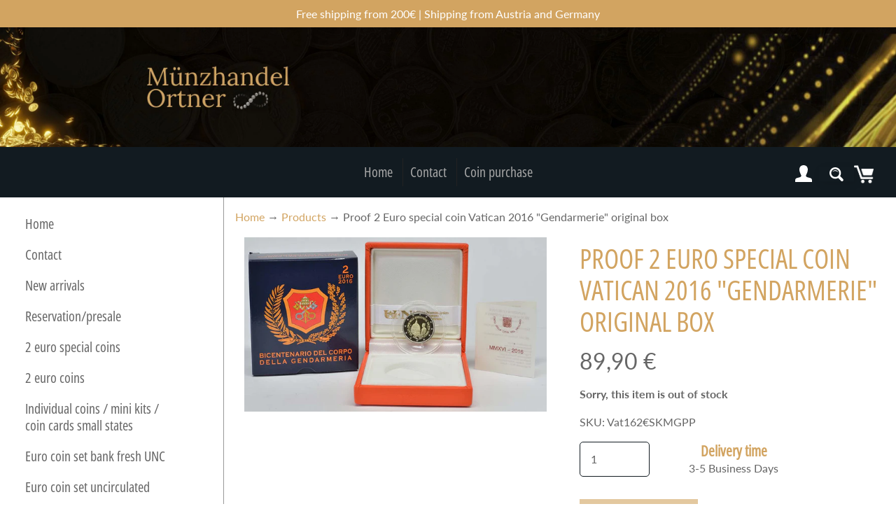

--- FILE ---
content_type: text/css
request_url: https://muenzhandel-ortner.de/cdn/shop/t/3/assets/kb-custom.css?v=79768775157483473111707904247
body_size: 1915
content:
.kb-footer-wrapper{background-color:#121b21!important;color:#666!important}.kb-footer-nav-wrapper a{color:#666!important}.kb-header-row-wrapper{padding-left:1.2em!important;padding-right:1.2em!important;background:#121b21!important}.kb-header-top-menu-wrapper{margin-top:0!important;padding-bottom:1rem;border:none}.top-menu{background-image:unset!important;background:#121b21!important}.kb-sidebar-wrapper{background:#fff!important}button,.button,input[type=submit]{background-image:unset!important;background:#d2a461!important;border-radius:0!important}.kb-proudct-info-button{background:#d2a461!important}.tab-customize{overflow:hidden;border-bottom:1px solid var(--content_borders);background-color:#fff}.tab-customize button{background-color:inherit;float:left;border:none;outline:none;cursor:pointer;padding:14px 16px;transition:.3s;margin-right:20px}.tab-customize button:hover{background-color:#ddd!important}.tab-customize button.active{background-color:#ccc!important}.tabcontent-cus{display:none;padding:20px 0;border-top:1px solid var(--content_borders);border-top:none;color:#999!important}.product-description{border-top:unset!important;padding:0 !important:}.kb-product-datenblatt-wrapper p{margin:0!important;padding:10px 0 10px 15px}.kb-product-datenblatt-wrapper{display:grid;grid-template-columns:repeat(1,25% 1fr);border:solid 1px #999;border-left:none;border-right:none;border-bottom:none}.kb-product-datenblatt-header{color:#666!important;border-right:1px solid #999}.kb-product-mehrinfo-wrapper{margin-bottom:0!important;padding-left:15px!important;padding-right:15px!important}.kb-product-datenblatt-table-wrapper{border-bottom:solid 1px #999}#content{margin-bottom:0!important}input[type=text],input[type=password],input[type=date],input[type=datetime],input[type=datetime-local],input[type=month],input[type=week],input[type=telephone],input[type=email],input[type=number],input[type=search],input[type=tel],input[type=time],input[type=url],textarea{background-color:unset!important;border-color:#121b21!important;color:#666!important;padding:6px 15px!important}#show-search{background:none!important}.kb-cart-count-items-circle{width:12px;height:12px;background-color:#d2a461;border-radius:50%;display:block;position:absolute;right:0;transform:translateY(-23%) translate(12%)}@media (min-width: 800px){.minicart-wrap{justify-content:flex-end!important;gap:1rem}}.kb-cart-image-wrapper{position:relative}.dropdown-toggle{background:none!important}.collection-th a{border:solid 1px #999;border-radius:5px!important}.collection-th .title:hover{color:#d2a461!important}.collection-th a:hover{border-color:#000!important}.kb-slideshow-wrapper{background:none!important;border-radius:0!important;padding:0!important;max-width:100%!important}.site-width{max-width:100%!important}.section{max-width:1280px;margin:auto;padding-left:1em;padding-right:1em}@media (max-width: 799px){.off-canvas-navigation{justify-content:space-between!important}.off-canvas-navigation a{background:none!important;border:none!important;color:#fff!important}.off-canvas-navigation svg path{fill:#fff!important}}#side-menu a.newfont:hover,#side-menu a.newfont.active{color:#d2a461}@media (min-width: 800px){.page-title{padding-top:1rem;padding-left:1rem}.product-block.product-block-title .page-title{padding-left:0!important}}@media (max-width: 799px){.page-title{padding-top:1rem}}.section{margin-bottom:2.5rem}.facets-container{padding-left:10px;padding-right:10px}.clearfix{padding-right:10px;padding-left:10px}.page-sub{padding:10px}.kb-price-chart-wrapper{display:grid;grid-template-columns:repeat(3,1fr)}.tradingview-widget-container{width:unset!important}.logo-list.is-static{justify-content:space-between}.kb-logo-caption-wrapper{text-align:center;font-weight:700;font-size:1.3rem;padding-left:5px;padding-right:5px}@media (max-width: 799px){.kb-logo-caption-wrapper{font-size:1.2rem}.kb-price-chart-wrapper{display:block;margin-top:20px}.tradingview-widget-container{max-height:300px!important}}.kb-collection-header-wrapper{display:flex;justify-content:space-between;text-transform:uppercase;font-family:var(--font_stack_headings);font-style:var(--font_style_headings);font-weight:var(--font_weight_headings);text-transform:var(--font_case_headings);text-rendering:optimizelegibility;color:var(--font_color_headings);line-height:calc(4px + 2ex);margin:0;padding:0}.kb-collection-header-wrapper a{font-size:1.5625rem}.kb-collection-header-wrapper a:hover{color:#121b21!important}@media (max-width: 799px){.kb-collection-header-wrapper a{font-size:1.25rem;text-align:right}}.contact-form textarea{max-width:100%}.contact-form input{max-width:100%!important}.kb-contact-form-wrapper{display:flex;box-shadow:0 4px 8px #0003,0 6px 20px #00000030;margin-bottom:2rem!important;padding:0}.contact-form-text-info-wrapper{width:35%;border:solid 1px;padding:15px}.kb-contact-form-field-wrapper{width:65%;border:solid 1px;padding:15px}.kb-contact-form-heading-wrapper{max-width:1280px;margin:auto;border-bottom:solid 1px;margin-bottom:2rem;padding-bottom:2px}.kb-contact-form-field-wrapper .contact-form{margin-top:0!important}.contact-form-text-info-wrapper p{font-size:1.1rem;margin-top:5px}.contact-form-text-info-wrapper h3{font-size:1.35rem!important}.cart-col2 a{color:#666!important}.ymq-b2b-table{border:solid 1px;margin-left:0!important;width:95%!important}.qty-field{max-width:100px!important}.kb-quantity-selector-wrapper{display:grid;gap:15px;grid-template-columns:repeat(2,1fr)}.kb-quantity-selector-wrapper input{min-width:100px;min-height:45px;margin-bottom:0}.kb-product-lieferzeit-wrapper{text-align:center}.kb-product-lieferzeit-wrapper p{min-width:210px;margin-bottom:0}.kb-product-lieferzeit-wrapper h5{font-size:1.3rem;font-weight:700;text-transform:none}#search-form-main{margin-top:20px}#search-results .facets-container{padding-left:0!important;padding-right:0!important}#search-results{padding-right:16px;padding-left:16px}.search-form .search-form-clear{opacity:1}.search-form input{margin-right:-1px}.tab-customize button{transition:all ease-in-out .25s}.buy-buttons .button:hover{background:#ba9157!important}.buy-buttons .button{transition:all ease-in-out .25s}.kb-sidebar-suche-wrapper{display:flex;align-items:center;border:solid 1px #121b21!important;border-radius:5px}.kb-sidebar-suche-wrapper span{width:100%;padding-left:15px}.kb-sidebar-suche-wrapper svg{fill:#d2a461!important}.kb-sidebar-suche-wrapper a{box-shadow:none!important;border-left:solid 1px #121b21!important}.kb-sidebar-suche-text{font-size:1.1rem!important;color:#666;width:80%!important;text-align:left}.kb-sidebar-suche-text:hover{color:#666}.kb-sidebar-suche-field{width:20%!important;min-width:50px!important;margin:auto}.kb-versand-tabelle-inner{border:solid 1px #121b21!important;display:flex;width:40%}.kb-versand-tabelle-inner div{width:70%;padding:15px}.kb-versand-tabelle-inner-right{width:100%!important;border-left:solid 1px #121b21}.kb-versand-tabelle-first{border-top-left-radius:6px;border-top-right-radius:6px;font-weight:700;color:#d2a461;font-size:1.1rem}.kb-versand-tabelle-last{border-bottom-left-radius:6px;border-bottom-right-radius:6px}.kb-versand-tabelle-header{font-weight:700}.kb-versand-tabelle-wrapper{margin-top:20px;margin-bottom:20px}.kb-versand-wrapper h3{width:75%;margin-top:40px}.kb-versand-wrapper{padding-top:20px;padding-left:10px;padding-right:10px}.kb-versand-wrapper h2{margin-bottom:15px;font-size:2.2rem}.kb-versand-wrapper p{font-size:1.2rem}.kb-footer-nav-wrapper a:hover{color:#d2a461!important}.kb-footer-nav-wrapper a{transition:all ease-in-out .25s}.shopify-policy__title h1{text-align:left;margin-top:20px;margin-bottom:30px}#customer-area{padding-top:20px}.kb-collection-list-wrapper{margin-left:0}.kb-contact-form-heading-wrapper{margin-left:2rem}@media (min-width: 800px){.kb-login-top{position:unset;border:none;background:none;padding-left:0;padding-right:0}.kb-login-top svg{fill:#fff}#header .row.accounts-enabled{padding-top:1rem}#show-search{height:unset}.kb-header-top-menu-wrapper{position:relative;z-index:0}.kb-header-top-desktop-wrapper{position:relative}}.box-form{background:#e8e8e8}.box-form input{background-color:#fff!important}.kb-header-right-wrapper{position:absolute;right:0;bottom:0;z-index:1;padding-bottom:1rem}.kb-header-cart-symbol{width:28px;height:28px}.kb-cart-page-empty{padding-right:1rem;padding-left:1rem}.collection-th a{box-shadow:0 4px 4px #0003,0 2px 20px #00000030!important}@media (max-width: 800px){.kb-quantity-selector-wrapper{display:flex;flex-direction:column;align-items:center}.buy-buttons{margin-top:20px}.kb-product-datenblatt-wrapper{word-break:break-word;grid-template-columns:repeat(2,1fr)}.kb-versand-tabelle-inner{display:grid;width:100%;grid-template-columns:repeat(2,1fr)}.kb-versand-tabelle-inner div,.kb-versand-wrapper h3{width:100%}}.kb-cart-go-back{background-color:#ccc!important;transition:all ease-in-out .25s}.kb-cart-go-back:hover{color:#fff!important;background-color:#ddd!important}.kb-cart-update{transition:all ease-in-out .25s}.kb-cart-update:hover{color:#fff!important;background:#ddd!important}.kb-cart-endsumme-wrapper{display:flex;justify-content:space-between;font-size:1.2rem;margin-bottom:1rem}.kb-cart-content-list li:last-child{margin-bottom:0}.cart-sub-actions{padding-top:10px;border-bottom:none;margin-right:10px;margin-left:10px;padding-right:0;padding-left:0}.cart-col3{width:16%}.cart-col2{width:34%}.kb-cart-totoal{font-weight:700}.cart-tot2 .button{transition:all ease-in-out .25s}.cart-tot2 .button:hover{background:#ba9157!important}@media (min-width: 800px){.action-main,.cart-update{width:300px}}@media (max-width: 800px){.kb-cart-items-clearfix-wrapper{display:grid!important;grid-template-columns:repeat(1,32% 1fr);column-gap:10px;row-gap:5px}.kb-cart-items-clearfix-wrapper .cart-col5{display:block!important}.kb-cart-items-clearfix-wrapper .cart-col3{display:none!important}.kb-cart-items-clearfix-wrapper .cart-col1{width:100%;margin-bottom:0}.kb-cart-items-clearfix-wrapper .cart-col2{width:100%}.kb-cart-items-clearfix-wrapper .cart-col4{grid-column:2/3;grid-row:3/4}.kb-cart-items-clearfix-wrapper .cart-col5{grid-column:2/3;grid-row:2/3}.kb-cart-items-clearfix-wrapper .cart-col4 label{display:none}.kb-cart-items-clearfix-wrapper .cart-col4{display:flex;align-items:center}.kb-cart-update{float:right}}.kb-product-th{gap:5px}.kb-product-th .price{padding-top:10px;font-weight:700;font-size:1.35em}.kb-discount-wrapper{display:flex;justify-content:space-between;margin-bottom:5px}.kb-account-wrapper input{background-color:unset}.kb-box-form-account{margin-left:1rem;margin-top:1rem;margin-right:1rem}.kb-customer_action a{transition:all ease-in-out .25s}.kb-customer_action a:hover{color:#121b21}.kb-breadcrumb{margin-top:1rem;margin-left:1rem;margin-right:1rem}.kb-breadcrumb a{transition:all ease-in-out .25s}.kb-breadcrumb a:hover{color:#121b21}.globo-formbuilder .gfb__dropzone--placeholder--button{color:#fff!important}.globo-formbuilder .submit.classic-button.wizard__submit{text-transform:uppercase;font-weight:700}.globo-form p{height:0;color:#fff;cursor:default}.globo-form p a{color:#fff;pointer-events:none;cursor:default;display:none!important}.globo-form .content p{height:auto!important;color:unset!important}.globo-form-app .message .dismiss{display:none!important}.f-countdown-timer__inner{margin-top:16px;display:flex;align-items:center}.f-countdown-timer__block{border:solid 2px #2d2d2d;color:#2d2d2d;padding:10px;margin:0 .5rem!important;border-radius:5px!important}.f-countdown-timer__inner .f-countdown-timer__block:first-child{margin-left:0!important}@media screen and (min-width: 1000px){.shopify-pc__banner__btns{min-width:650px!important}.shopify-pc__banner__body{margin-right:1rem!important}}.shopify-pc__banner__btn-accept{background-color:#d2a461!important;color:#fff!important}.shopify-pc__banner__dialog button.shopify-pc__banner__btn-manage-prefs{background:transparent!important}.shopify-pc__banner__dialog button.shopify-pc__banner__btn-decline{background:#fff!important}
/*# sourceMappingURL=/cdn/shop/t/3/assets/kb-custom.css.map?v=79768775157483473111707904247 */


--- FILE ---
content_type: text/javascript
request_url: https://muenzhandel-ortner.de/cdn/shop/t/3/assets/cookiedialog.js?v=175972257726521311261708325033
body_size: 279
content:
function DialogTauschen(){var DialogHeader=document.getElementById("shopify-pc__prefs__header-title"),DialogAccept=document.getElementById("shopify-pc__prefs__header-accept"),DialogDecline=document.getElementById("shopify-pc__prefs__header-decline"),DialogSave=document.getElementById("shopify-pc__prefs__header-save"),DialogInfo=document.querySelector(".shopify-pc__prefs__intro-main"),DialogExplain=document.querySelector(".shopify-pc__prefs__intro-explain-accept"),DialogEssentiels=document.querySelector("label[for='shopify-pc__prefs__essential-input']"),DialogEssentielsInfo=document.getElementById("shopify-pc__prefs__essential"),DialogAnalytics=document.querySelector("label[for='shopify-pc__prefs__analytics-input']"),DialogAnalyticsInfo=document.getElementById("shopify-pc__prefs__analytics"),DialogPrefs=document.querySelector("label[for='shopify-pc__prefs__preferences-input']"),DialogPrefsInfo=document.getElementById("shopify-pc__prefs__preferences"),DialogMarketing=document.querySelector("label[for='shopify-pc__prefs__marketing-input']"),DialogMarketingInfo=document.getElementById("shopify-pc__prefs__marketing");if(DialogHeader?DialogHeader.innerHTML="Cookie configurations":console.error("Nicht gefunden"),DialogAccept?DialogAccept.innerHTML="Accept all":console.error("Nicht gefunden"),DialogDecline?DialogDecline.innerHTML="Decline all":console.error("Nicht gefunden"),DialogSave?DialogSave.innerHTML="Save my selection":console.error("Nicht gefunden"),DialogInfo){var DialogInfoHeader=DialogInfo.querySelector("h3"),DialogInfoPara=DialogInfo.querySelector("p");DialogInfoHeader?DialogInfoHeader.innerHTML="You control your data":console.error("Nicht gefunden"),DialogInfoPara?DialogInfoPara.innerHTML="You can control how your data is used on our website. Find out more about the cookies we use and choose which cookies are right for you.":console.error("Nicht gefunden")}else console.error("Nicht gefunden");if(DialogExplain){var DialogExplainHeader=DialogExplain.querySelector("h3"),DialogExplainInfo=DialogExplain.querySelector("ul");DialogExplainHeader?DialogExplainHeader.innerHTML="If you accept all cookies":console.error("Nicht gefunden"),DialogExplainInfo?DialogExplainInfo.innerHTML="<li>Our website can be improved based on your interests</li><li>Your configurations can be saved for your next visit</li><li>You can see ads based on your interests</li>":console.error("Nicht gefunden")}else console.error("Nicht gefunden");if(DialogEssentiels?DialogEssentiels.childNodes[0].nodeValue="Operating the website":console.error("Nicht gefunden"),DialogEssentielsInfo){var DialogEssentielsPara=DialogEssentielsInfo.querySelector("p");DialogEssentielsPara?DialogEssentielsPara.innerHTML="These cookies are required for the website and necessary activities such as fraud protection to function.":console.error("Nicht gefunden")}else console.error("Nicht gefunden");if(DialogAnalytics?DialogAnalytics.childNodes[0].nodeValue="measure performance":console.error("Nicht gefunden"),DialogAnalyticsInfo){var DialogAnalyticsPara=DialogAnalyticsInfo.querySelector("p");DialogAnalyticsPara?DialogAnalyticsPara.innerHTML="These cookies help us to understand how you interact with the website and what types of content are valuable to you.":console.error("Nicht gefunden")}else console.error("Nicht gefunden");if(DialogPrefs?DialogPrefs.childNodes[0].nodeValue="Save your configurations":console.error("Nicht gefunden"),DialogPrefsInfo){var DialogPrefsPara=DialogPrefsInfo.querySelector("p");DialogPrefsPara?DialogPrefsPara.innerHTML="These cookies help us to save your configurations, e.g. your country or language, in order to personalize your next visit to the website.":console.error("Nicht gefunden")}else console.error("Nicht gefunden");if(DialogMarketing?DialogMarketing.childNodes[0].nodeValue="Personalize marketing":console.error("Nicht gefunden"),DialogMarketingInfo){var DialogMarketingPara=DialogMarketingInfo.querySelector("p");DialogMarketingPara?DialogMarketingPara.innerHTML="These cookies are used to deliver ads on other websites and marketing communications based on your interests.":console.error("Nicht gefunden")}else console.error("Nicht gefunden")}var observer=new MutationObserver(function(mutationsList,observer2){for(var mutation of mutationsList)if(mutation.type==="childList"){var labelElement=document.querySelector("#shopify-pc__prefs__dialog");labelElement&&(DialogTauschen(),observer2.disconnect())}}),config={childList:!0};observer.observe(document.body,config);
//# sourceMappingURL=/cdn/shop/t/3/assets/cookiedialog.js.map?v=175972257726521311261708325033


--- FILE ---
content_type: text/javascript
request_url: https://muenzhandel-ortner.de/cdn/shop/t/3/assets/cookiebanner.js?v=95109007007178496261708522167
body_size: -290
content:
function inhaltAustauschen(){var BannerBody=document.querySelector(".shopify-pc__banner__body"),BannerHeader=document.getElementById("shopify-pc__banner__body-title"),BannerConfig=document.getElementById("shopify-pc__banner__btn-manage-prefs"),BannerAccept=document.getElementById("shopify-pc__banner__btn-accept"),BannerDecline=document.getElementById("shopify-pc__banner__btn-decline");if(BannerHeader?BannerHeader.innerHTML="We place a high value on data protection":console.error("Nicht gefunden"),BannerBody){var paragraph=BannerBody.querySelector("p");paragraph?paragraph.innerHTML="We and our partners use cookies and other technologies to improve your experience, measure performance and tailor marketing. Details in our <a href='/en/policies/privacy-policy'>privacy policy</a>":console.error("Nicht gefunden")}else console.error("nicht gefunden");if(BannerConfig){var spanElement=BannerConfig.querySelector("span");spanElement?spanElement.innerText="Manage configurations":console.error("Das <span>-Element wurde nicht gefunden.")}else console.error("Das <div>-Element wurde nicht gefunden.");BannerAccept?BannerAccept.innerHTML="Accept":console.error("Nicht gefunden"),BannerDecline?BannerDecline.innerHTML="Decline":console.error("Nicht gefunden")}document.addEventListener("DOMContentLoaded",function(){inhaltAustauschen()});
//# sourceMappingURL=/cdn/shop/t/3/assets/cookiebanner.js.map?v=95109007007178496261708522167


--- FILE ---
content_type: text/javascript; charset=utf-8
request_url: https://muenzhandel-ortner.de/en/products/pp-2-euro-sondermunze-vatikan-2016gendarmerieoriginalbox.js
body_size: 436
content:
{"id":8880420290874,"title":"Proof 2 Euro special coin Vatican 2016 \"Gendarmerie\" original box","handle":"pp-2-euro-sondermunze-vatikan-2016gendarmerieoriginalbox","description":"\u003cp align=\"center\"\u003e\u003cstrong\u003e\u003cspan color=\"#ff0000\" style=\"color: #ff0000;\"\u003e\u003c\/span\u003e\u003c\/strong\u003e\u003c\/p\u003e","published_at":"2023-12-07T15:18:43+01:00","created_at":"2023-12-07T15:18:44+01:00","vendor":"Münzhandel Ortner","type":"","tags":["Lager"],"price":8990,"price_min":8990,"price_max":8990,"available":false,"price_varies":false,"compare_at_price":0,"compare_at_price_min":0,"compare_at_price_max":0,"compare_at_price_varies":false,"variants":[{"id":47337958801722,"title":"Default Title","option1":"Default Title","option2":null,"option3":null,"sku":"Vat162€SKMGPP","requires_shipping":true,"taxable":true,"featured_image":null,"available":false,"name":"Proof 2 Euro special coin Vatican 2016 \"Gendarmerie\" original box","public_title":null,"options":["Default Title"],"price":8990,"weight":0,"compare_at_price":0,"inventory_management":"shopify","barcode":null,"requires_selling_plan":false,"selling_plan_allocations":[]}],"images":["\/\/cdn.shopify.com\/s\/files\/1\/0842\/8650\/5274\/files\/16VatGendarmeriaPP.jpg?v=1704575655"],"featured_image":"\/\/cdn.shopify.com\/s\/files\/1\/0842\/8650\/5274\/files\/16VatGendarmeriaPP.jpg?v=1704575655","options":[{"name":"Title","position":1,"values":["Default Title"]}],"url":"\/en\/products\/pp-2-euro-sondermunze-vatikan-2016gendarmerieoriginalbox","media":[{"alt":null,"id":36557671563578,"position":1,"preview_image":{"aspect_ratio":1.732,"height":1155,"width":2000,"src":"https:\/\/cdn.shopify.com\/s\/files\/1\/0842\/8650\/5274\/files\/16VatGendarmeriaPP.jpg?v=1704575655"},"aspect_ratio":1.732,"height":1155,"media_type":"image","src":"https:\/\/cdn.shopify.com\/s\/files\/1\/0842\/8650\/5274\/files\/16VatGendarmeriaPP.jpg?v=1704575655","width":2000}],"requires_selling_plan":false,"selling_plan_groups":[]}